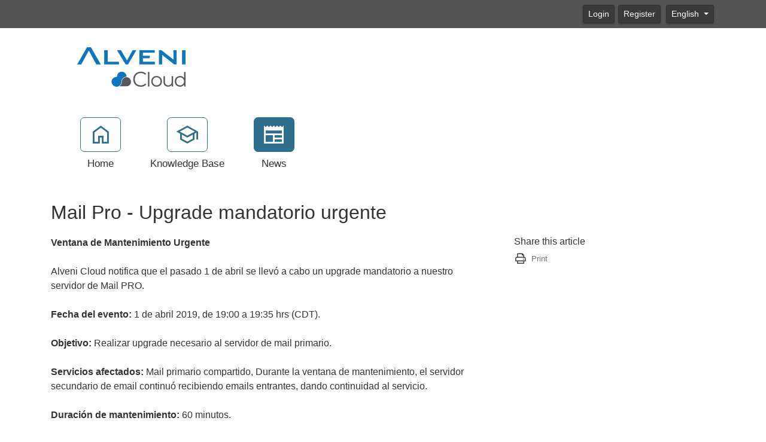

--- FILE ---
content_type: text/html; charset=utf-8
request_url: https://portal.alvenicloud.com/news/60/mail-pro-upgrade-mandatorio-urgente.aspx
body_size: 21825
content:
<!-- Copyright (c) SmarterTools Inc.  All rights reserved.  http://www.smartertools.com/ -->


<!DOCTYPE html>
<html class="smartertrack-portal">
<head>
<meta name='viewport' content='width=device-width, initial-scale=1.0' />
<meta name='format-detection' content='telephone=no' />
<meta charset="utf-8" /><meta name="viewport" content="width=device-width, initial-scale=1" /><title>
	Mail Pro - Upgrade mandatorio urgente - Alveni Cloud
</title>
<link rel='shortcut icon' id='FavIcon' href='/favicon.ico?v=133778' type='image/x-icon' />
<link rel='icon' id='FavIcon' href='/favicon.ico?v=133778' type='image/ico' />

<link rel='preload' as='font' href='/resources/fonts/Roboto.woff2' type='font/woff2' crossorigin='anonymous'>
<link type='text/css' rel='stylesheet' href='/dist/css/dropzone.css'>
<style type='text/css'>
	@-webkit-viewport { width: device-width; } @-moz-viewport { width: device-width; }
	ms-viewport { width: device-width; } o-viewport { width: device-width; } viewport { width: device-width; }
</style>
<link id='stylesheetportal' rel='stylesheet' href='/resources/css/portal-ltr-v-100.0.9042.26071.8de5965dcd34f7c.min.css'>
<style type='text/css'>
                    .smartertrack-portal {
                        --portal-bg: #ffffff;
                        --portal-fg: #333333;
                        --portal-link-color: #0088cc;
                        --portal-link-color-hover: #4CABDB;
                        --c-buttonTextColor: #ffffff;
                        --c-buttonTextColorDark06: #EFEFEF;
                        --c-buttonTextColorDark15: #D8D8D8;
                        --c-cbDark30: #999999;
                        --c-cbDisabled: #E5E5E5;
                        --c-cbHover: #999999;
                        --c-cookiePrimaryColor: #0058a4;
                        --c-cookieSecondaryColor: #ffffff;
                        --c-fontDark20: #232323;
                        --c-fontDisabled: #232323;
                        --c-fontLight20: #707070;
                        --c-navBarButtonDark15: #3A3A3A;
                        --c-navBarButtonDark20: #323232;
                        --c-navigationBackgroundColor: #545454;
                        --c-primaryButtonColor: #2f6e8d;
                        --c-primaryButtonDarkColor: #204D62;
                        --c-primaryButtonLight10: #275D77;
                        --c-primaryColor: #ffffff;
                        --c-primaryFg: #000;
                        --c-secondary: #bbbbbb;
                        --c-secondaryButtonColor: #666666;
                        --c-secondaryButtonDarkColor: #474747;
                        --c-secondaryButtonLightColor: #848484;
                    }
                </style>
<script>
                var exports = exports || { };
                document.VR = '/';
                window.VR = '/';
                window.appRoot = '/';
            </script>
<script src='/dist/js/jquery-with-underscore.min.js?v=100.0.9042.26071.8de5965dcd34f7c'></script>
<script src='/dist/js/common.min.js?v=100.0.9042.26071.8de5965dcd34f7c'></script>
<script>
	var pageProperties = []; pageProperties['VR'] = '/';
</script><link rel='canonical' href='/news/60/mail-pro-upgrade-mandatorio-urgente.aspx' /><meta http-equiv="cache-control" content="no-cache"><meta http-equiv="pragma" content="no-cache"></head>

<body class=" ltr" dir="ltr">
    <form action="/news/60/mail-pro-upgrade-mandatorio-urgente.aspx" enctype="" id="aspnetForm" method="post" name="aspnetForm" target="" autocomplete="off">
<div>
<input type="hidden" name="__EVENTTARGET" id="__EVENTTARGET" value="" />
<input type="hidden" name="__EVENTARGUMENT" id="__EVENTARGUMENT" value="" />
<input type="hidden" name="__VIEWSTATE" id="__VIEWSTATE" value="F+C8B7t80HW2DplMXy8Drff2ZGibxR1FAPXeiC/N+Zaw+c6wAzbdRhjpokZ9inTjgpVQBJmZLaOR2X5s8/c1hlxulzsXhW4yaRedsIEFAe4=" />
</div>

<script type="text/javascript">
//<![CDATA[
var theForm = document.forms['aspnetForm'];
if (!theForm) {
    theForm = document.aspnetForm;
}
function __doPostBack(eventTarget, eventArgument) {
    if (!theForm.onsubmit || (theForm.onsubmit() != false)) {
        theForm.__EVENTTARGET.value = eventTarget;
        theForm.__EVENTARGUMENT.value = eventArgument;
        theForm.submit();
    }
}
//]]>
</script>



<script src="/ScriptResource.axd?d=[base64]" type="text/javascript"></script>
<div>

	<input type="hidden" name="__VIEWSTATEGENERATOR" id="__VIEWSTATEGENERATOR" value="C90CF02A" />
	<input type="hidden" name="__VIEWSTATEENCRYPTED" id="__VIEWSTATEENCRYPTED" value="" />
</div>
        <script type="text/javascript">
//<![CDATA[
Sys.WebForms.PageRequestManager._initialize('ctl00$ScriptManager1', 'aspnetForm', ['tctl00$MPH$UpdatePanel1',''], [], [], 90, 'ctl00');
//]]>
</script>


        <div id="chattab"></div>

        <div id="wrap" class="portalwrap">
            
<div id='masterUserBar' class='masteruserbar'>
<div class='container'>
<div class='row'>
<div class='col-12 masterUserBarRowRight'>
<div class='item'><a data-toggle='modal' role='button' href='#loginModal' class='btn btn-primary btn-sm' draggable='false'>Login</a></div><div class='item'><a href='/Main/frmRegister.aspx' class='btn btn-primary btn-sm' draggable='false'>Register</a></div>
<div class='item btn-group'>
<a href='#' role='button' data-toggle='dropdown' data-target='#' class='btn btn-sm btn-secondary dropdown-toggle' draggable='false'>
English  
</a>
<ul class='dropdown-menu language-menu' role='menu'>
<li><a href='#' class='lang' data-locale='en' style='display:block;' draggable='false'><span class='floater'>English</span><span>English</span></a></li>
<li><a href='#' class='lang' data-locale='es' style='display:block;' draggable='false'><span class='floater'>Spanish</span><span>español</span></a></li>
</ul>
</div>
</div>
</div>
</div>
</div>

            
<header class='MasterHeader'>
<div class='container'>
<div class='logo'>
<a href="https://www.alvenicloud.com" title="Alveni Cloud" target="_blank" rel="noopener noreferrer"><img src="/AvatarHandler.ashx?logoid=125714&key=404743084" alt="Alveni Cloud" /></a>
</div>
</div>
</header>

            
<!-- TopNavigationBar -->
<div class='top-nav-wrapper container'>
<div class='top-navigation-bar'>
<ul>
<li><a href='/Main/'><div class='toolsicon toolsicon-home_40 toolsicon-fw'></div><div>Home</div></a></li>
<li><a href='/kb/root.aspx'><div class='toolsicon toolsicon-school_40 toolsicon-fw'></div><div>Knowledge Base</div></a></li>
<li><a href='/news/root.aspx' class='selected'><div class='toolsicon toolsicon-newspaper_40 toolsicon-fw'></div><div>News</div></a></li>
</ul>
</div>
</div>

            
            

    <div class="band">
        <div class='container'>
            <div itemscope itemtype="https://schema.org/Article">
                <div class="row">
                    <div class="col-md-12">
                        
                    </div>
                </div>
                <div id="ctl00_MPH_contents">
                    <div class='row'>
                        <div class='col-xl-8 col-lg-10'>
                            <h1 itemprop="name">
                                Mail Pro - Upgrade mandatorio urgente
                            </h1>
                        </div>
                    </div>
                    <div class='row'>
                        <div class='col-lg-8'>
                            <div class='article-content'>
                                
	                            <div itemprop="articleBody">
									<div style='font-family: Arial, Helvetica, sans-serif;'><div>
<div style="box-sizing: border-box; font-family: Arial, Helvetica, sans-serif;"><span style="box-sizing: border-box; font-weight: 700;">Ventana de Mantenimiento Urgente</span></div>

<div style="box-sizing: border-box; font-family: Arial, Helvetica, sans-serif;">&nbsp;</div>

<div style="box-sizing: border-box; font-family: Arial, Helvetica, sans-serif;">Alveni Cloud notifica que el pasado 1&nbsp;de abril se llev&oacute; a cabo un upgrade mandatorio a nuestro servidor de Mail PRO.</div>

<div style="box-sizing: border-box; font-family: Arial, Helvetica, sans-serif;">&nbsp;</div>

<div style="box-sizing: border-box; font-family: Arial, Helvetica, sans-serif;"><span style="box-sizing: border-box; font-weight: 700;">Fecha del evento:</span>&nbsp;1 de abril 2019, de 19:00 a 19:35&nbsp;hrs (CDT).</div>

<div style="box-sizing: border-box; font-family: Arial, Helvetica, sans-serif;">&nbsp;</div>

<div style="box-sizing: border-box; font-family: Arial, Helvetica, sans-serif;"><span style="box-sizing: border-box; font-weight: 700;">Objetivo:</span>&nbsp;Realizar upgrade necesario al servidor de mail primario.</div>

<div style="box-sizing: border-box; font-family: Arial, Helvetica, sans-serif;">&nbsp;</div>

<div style="box-sizing: border-box; font-family: Arial, Helvetica, sans-serif;"><span style="box-sizing: border-box; font-weight: 700;">Servicios afectados:</span>&nbsp;Mail primario compartido, Durante la ventana de mantenimiento, el servidor secundario de email continu&oacute; recibiendo emails entrantes, dando continuidad al servicio.</div>

<div style="box-sizing: border-box; font-family: Arial, Helvetica, sans-serif;">&nbsp;</div>

<div style="box-sizing: border-box; font-family: Arial, Helvetica, sans-serif;"><span style="box-sizing: border-box; font-weight: 700;">Duraci&oacute;n de mantenimiento:</span>&nbsp;60 minutos.</div>

<div style="box-sizing: border-box; font-family: Arial, Helvetica, sans-serif;">&nbsp;</div>

<div style="box-sizing: border-box; font-family: Arial, Helvetica, sans-serif;">Agradecemos su preferencia y quedamos a sus &oacute;rdenes para cualquier duda al respecto.</div>

<div style="box-sizing: border-box; font-family: Arial, Helvetica, sans-serif;">&nbsp;</div>

<div style="box-sizing: border-box; font-family: Arial, Helvetica, sans-serif;">Atentamente,</div>

<div style="box-sizing: border-box; font-family: Arial, Helvetica, sans-serif;">&nbsp;</div>

<div style="box-sizing: border-box; font-family: Arial, Helvetica, sans-serif;">Staff de soporte t&eacute;cnico</div>

<div style="box-sizing: border-box; font-family: Arial, Helvetica, sans-serif;">Alveni Cloiud</div>
</div></div>
								</div>
                                
                                <div id="ctl00_MPH_UpdatePanel1">
	
                                    
</div>
                                <div class='article-footer'>Published: 4/1/2019 at 8:35 PM</div>
                            </div>
                        </div>
                        <div class='col-lg-4'>
                            <div class='side-links'>
                                
                                
                                <h4>
	Share this article
</h4><div class="links social-links">
	<div>
		<a href="#" onclick="window.focus(); window.print();"><i class="toolsicon toolsicon-print toolsicon-lg toolsicon-fw"></i><span>Print</span></a>
	</div>
</div>
                                
                            </div>
                        </div>
                    </div>
                </div>
            </div>
        </div>
    </div>

            <div id="push"></div>
        </div>
        
<!-- MasterFooter -->
<footer>
<div class='container'>
<div class='row'>
<div class='col-lg-10'>
<p><a href='https://www.smartertools.com/smartertrack/online-help-desk'>Help Desk Software</a> Powered by <a href='http://www.smartertools.com/'>SmarterTrack</a></p>
<div id='cookieDisclaimerDiv' class='cookie-notification' clientidmode='Static' runat='server'><span class='disclaimer'><div><span style="font-size:12px;"><span style="font-family:arial,helvetica,sans-serif;"><span style="caret-color: rgb(0, 0, 0);">This site uses cookies to offer you a better browsing &amp; customer service&nbsp;experience and to help us analyze website traffic. Learn more in our <a href="https://alveni.com/web/privacy-statement/">Privacy Statement</a>&nbsp;</span></span></span></div></span>
<button id='cookieAcceptButton' class='btn btn-cookie'>Accept</button>
</div>
</div>
</div>
</div>
<script>disclaimerDomain='portal.alvenicloud.com:443';disclaimerPath='/'</script>
</footer>


        
        <div id="ctl00_forgotPassModal" class="modal fade" tabindex="-1" role="dialog" aria-labelledby="forgotPassModalLabel" aria-hidden="true">
            <div class="modal-dialog">
                <div class="modal-content">
                    <div class="modal-header">
                        <h4 id="ctl00_forgotPassTitle" class="modal-title">Forgot Login</h4>
                        <button id="btnForgotPasswordX" type="button" class="close" data-dismiss="modal" aria-hidden="true" clientidmode="Static">&times;</button>
                    </div>
                    <div class="modal-body">
                        <div id="forgotPassMessage"></div>
                        <p id="ctl00_forgotPassInstructions"><p>Trouble logging in?  Simply enter your email address OR username in order to reset your password.</p><p>For faster and more reliable delivery, add <b>portal&#64;alveni.com</b> to your trusted senders list in your email software.</p></p>
                        <br />
                        <div class="form-horizontal" role="form">
                            <div class="form-group">
                                <label class="col-lg-3 col-form-label" for="EmailBox">
                                    Email Address</label>
                                <div class="col-lg-9">
                                    <div class="controls">
                                        <input name="ctl00$EmailBox" type="text" size="40" id="EmailBox" class="form-control" />
                                    </div>
                                </div>
                            </div>
                            <div class="form-group">
                                <label id="ctl00_CenterOr" style="width: 100%; text-align: center;">OR</label>
                            </div>
                            <div class="form-group">
                                <label class="col-lg-3 col-form-label" for="UserNameBox">
                                    Username</label>
                                <div class="col-lg-9">
                                    <div class="controls">
                                        <input name="ctl00$UserNameBox" type="text" size="40" id="UserNameBox" class="form-control" />
                                    </div>
                                </div>
                            </div>
                        </div>
                    </div>
                    <div class="modal-footer">
                        <button id="btnCancelForgotPassword" type="button" class="btn btn-secondary" data-dismiss="modal" clientidmode="Static">
                            Cancel</button>
                        <button type="button" class="btn btn-primary" data-dismiss="modal" id="sendResetEmail">
                            Send Reset Email</button>
                    </div>
                </div>
            </div>
        </div>

        
        <div id="loginModal" tabindex="-1" class="modal fade" role="dialog" aria-labelledby="loginModalLabel" aria-hidden="true">
	
            <div class='modal-dialog'>
                <div class='modal-content'>
                    <div class="modal-header">
                        <h4 id="loginModalLabel" class="modal-title">Please log in below</h4>
                        <button id="btnLoginX" type="button" class="close" data-dismiss="modal" aria-hidden="true" clientidmode="Static">&times;</button>
                    </div>
                    <div class="modal-body">
                        <div id="loginMessage"></div>
                        <div id="loginInfoMessage"></div>
                        <div class="form-horizontal" role="form">
                            <div class="form-group">
                                <label id="ctl00_lblUsername" class="col-3 col-form-label" for="loginUsername">Username</label>
                                <div class="col-9">
                                    <input name="ctl00$loginUsername" type="text" id="loginUsername" class="form-control" autocomplete="username" placeholder="Username" />
                                </div>
                            </div>
                            <div class="form-group">
                                <label id="ctl00_lblPassword" class="col-3 col-form-label" for="loginPassword">Password</label>
                                <div class="col-9">
                                    <input name="ctl00$loginPassword" type="password" id="loginPassword" class="form-control" autocomplete="current-password" placeholder="Password" />
                                </div>
                            </div>
                            <div class="form-group">
                                <div class="col-md-3"></div>
                                <div class="col-md-9">
                                    <div class="checkbox">
                                        <label>
                                            <input type="checkbox" id="loginRememberMe">
                                            Remember Me
                                        </label>
                                    </div>
                                </div>
                            </div>
                            <div class="form-group">
                                <div class="col-md-3"></div>
                                <div class="col-md-9">
                                    <a href="../MasterPages/#" id="ctl00_lnkForgotPassword" onclick="$(&#39;#loginModal&#39;).modal(&#39;hide&#39;); $(&#39;#ctl00_forgotPassModal&#39;).modal(&#39;show&#39;); return false;">Forgot your password?</a>
                                </div>
                            </div>
                        </div>
                    </div>
                    <div class="modal-footer">
                        <button id="btnCloseLogin" class="btn btn-secondary" data-dismiss="modal" aria-hidden="true" type="button">Close</button>
                        <button onclick="__doPostBack('ctl00$btnRegister','')" id="ctl00_btnRegister" class="btn btn-secondary" data-dismiss="modal" aria-hidden="true" type="button">Register</button>
                        <button id="loginSubmitButton" class="btn btn-primary noFadeDisabled">Login</button>
                    </div>
                </div>
            </div>
        
</div>

        <!-- NOT LOGGED IN MODAL -->
        <div class="modal fade" id="notLoggedIn" tabindex="-1" role="dialog" aria-labelledby="myModalLabel" aria-hidden="true">
            <div class="modal-dialog">
                <div class="modal-content">
                    <div class="modal-header">
                        <h3 id="ctl00_notLoggedInTitle" class="modal-title">Not Logged In</h3>
                        <button type="button" class="close" data-dismiss="modal" aria-hidden="true">&times;</button>
                    </div>
                    <div class="modal-body">
                        <div class="form-horizontal" role="form">
                            <div class="form-group">
                                <span id="ctl00_notLoggedInText" class="col-lg-12 col-form-label" for="EmailBox">You must be logged in to perform this action.</span>
                            </div>
                        </div>
                    </div>
                    <div class="modal-footer">
                        <button type="button" class="btn btn-secondary" data-dismiss="modal">Ok</button>
                    </div>
                </div>
            </div>
        </div>

        
        <script src="/dist/js/portal/portalcommon.min.js?v=100.0.9042.26071.8de5965dcd34f7c"></script>
        <script src="/Scripts/jquery.signalR-2.4.3.min.js"></script>
        <script src="/signalr/hubs"></script>
        <script>
            var cookieEnabled = (navigator.cookieEnabled) ? true : false;
            if (typeof navigator.cookieEnabled == "undefined" && !cookieEnabled) {
                document.cookie = "testcookie";
                cookieEnabled = (document.cookie.indexOf("testcookie") != -1) ? true : false;
            }

            if (!cookieEnabled) {
                $('#loginMessage').html("<div class='alert alert-danger'><i class='toolsicon toolsicon-exclamation-triangle toolsicon-2x pull-left'></i>" + "Cookies Must Be Enabled To Login" + "</div>");
            }

            $('#btnForgotPasswordX, #btnCancelForgotPassword').on('click',
                function () {
                    $('#forgotPassMessage').empty();
                });
        </script>
        
        

    
<script type='text/javascript'>
function smarterTrackWhosOn_TrackPage(a) {
a.TrackPage();
}
</script>
<script type='text/javascript' src='/ST.ashx?scriptonly=true'></script>
</form>
</body>
</html>
